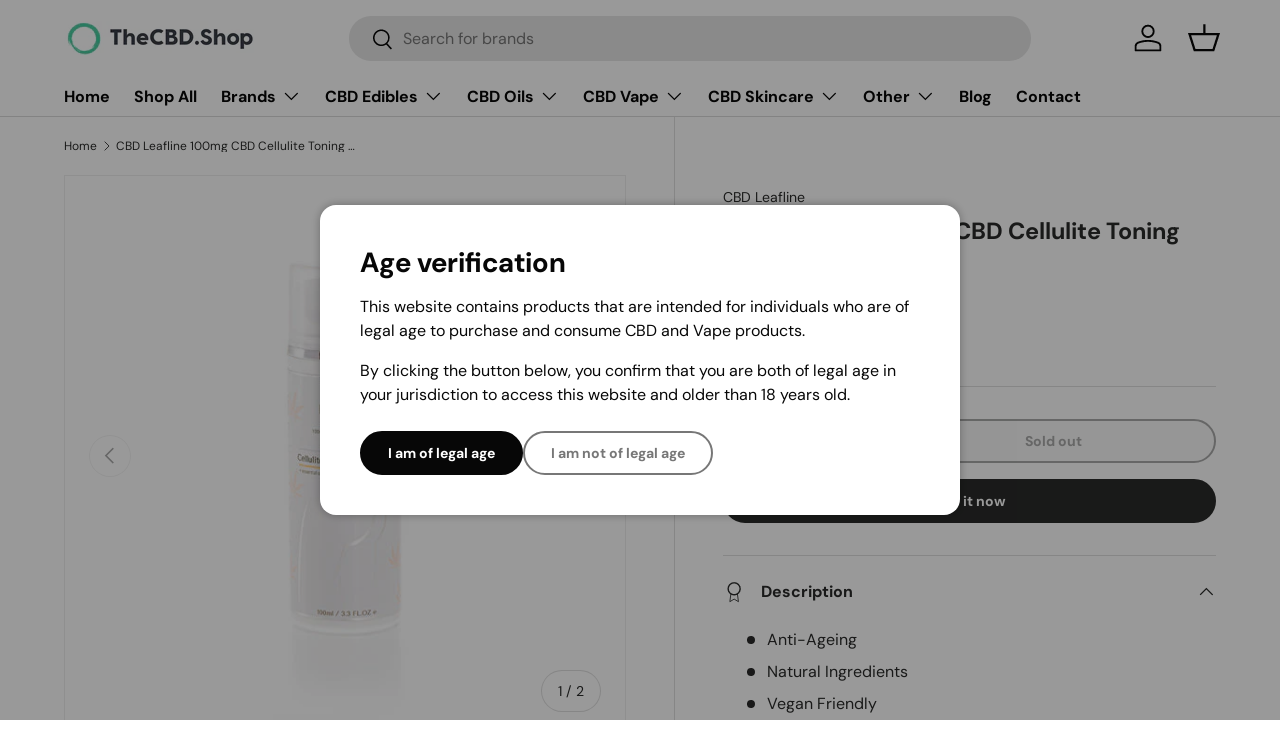

--- FILE ---
content_type: text/javascript
request_url: https://www.thecbd.shop/cdn/shop/t/4/assets/age-verification-pop-up.js?v=106055513724872309051699004172
body_size: -261
content:
function setCookie(name,value,days){let expires="";if(days){const date=new Date;date.setTime(date.getTime()+days*24*60*60*1e3),expires=`; expires=${date.toUTCString()}`}document.cookie=`${encodeURIComponent(name)}=${encodeURIComponent(value)}${expires}; path=/; SameSite=None; Secure`}function getCookie(name){const cookies=`; ${document.cookie}`.split(`; ${name}=`);return cookies.length===2?cookies.pop().split(";").shift():null}customElements.get("age-verification-pop-up")||customElements.whenDefined("modal-dialog").then(()=>{class AgeVerificationPopUp extends Modal{constructor(){super(),this.cookie=`${this.id}-dismissed`,this.cancelButton=this.querySelector(".js-cancel-button"),this.cancelMessage=this.querySelector(".js-cancel-message"),this.cancelButton.addEventListener("click",this.handleCancelClick.bind(this)),Shopify.designMode?(document.addEventListener("shopify:section:select",evt=>{evt.target===this.closest(".shopify-section")&&this.open()}),document.addEventListener("shopify:section:deselect",this.close.bind(this))):getCookie(this.cookie)||this.open()}open(opener){super.open(opener),this.removeEventListener("keyup",this.keyupHandler)}handleCancelClick(){this.cancelMessage.removeAttribute("hidden")}handleClick(evt){evt.target.matches(".js-close-modal")&&(super.handleClick(evt),setCookie(this.cookie,!0,3650))}}customElements.define("age-verification-pop-up",AgeVerificationPopUp)});
//# sourceMappingURL=/cdn/shop/t/4/assets/age-verification-pop-up.js.map?v=106055513724872309051699004172
